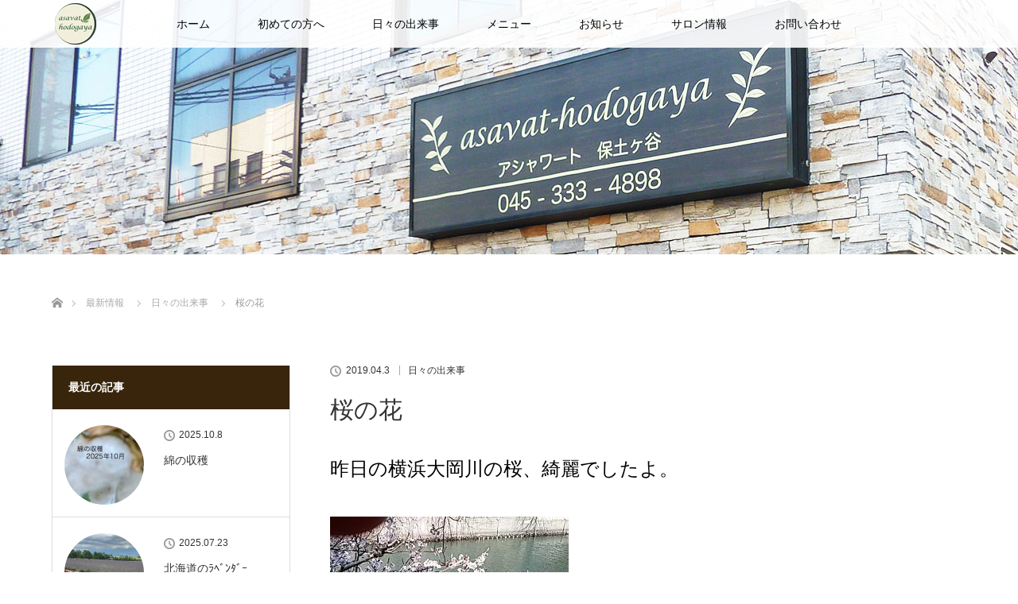

--- FILE ---
content_type: text/html; charset=UTF-8
request_url: http://asavat.com/2019/04/03/%E6%A1%9C%E3%81%AE%E8%8A%B1/
body_size: 12481
content:

<!DOCTYPE html>
<html class="pc" dir="ltr" lang="ja"
	prefix="og: https://ogp.me/ns#" >
<head prefix="og: http://ogp.me/ns# fb: http://ogp.me/ns/fb#">
<meta charset="UTF-8">
<!--[if IE]><meta http-equiv="X-UA-Compatible" content="IE=edge"><![endif]-->
<meta name="viewport" content="width=device-width">


<meta property="og:type" content="article" />
<meta property="og:url" content="http:/asavat.com/2019/04/03/%E6%A1%9C%E3%81%AE%E8%8A%B1/">
<meta property="og:title" content="桜の花" />
<meta property="og:description" content="昨日の横浜大岡川の桜、綺麗でしたよ。" />
<meta property="og:site_name" content="アシャワート保土ヶ谷：天然１００％ ヘナを取り扱う横浜・保土ヶ谷の美容室" />
<meta property="og:image" content='http://asavat.com/asavat/wp-content/uploads/2019/04/DSC_3052.jpg'>
<meta property="og:image:secure_url" content="http://asavat.com/asavat/wp-content/uploads/2019/04/DSC_3052.jpg" /> 
<meta property="og:image:width" content="640" /> 
<meta property="og:image:height" content="480" />
<meta property="fb:admins" content="100004740126103" />
<meta name="twitter:card" content="summary" />
<meta name="twitter:site" content="@asavat_hodogaya" />
<meta name="twitter:creator" content="@asavat_hodogaya" />
<meta name="twitter:title" content="桜の花" />
<meta name="twitter:description" content="昨日の横浜大岡川の桜、綺麗でしたよ。" />
<meta name="twitter:image:src" content='http://asavat.com/asavat/wp-content/uploads/2019/04/DSC_3052.jpg' />
<link rel="pingback" href="http://asavat.com/asavat/xmlrpc.php">

		<!-- All in One SEO 4.2.2 -->
		<title>桜の花 | アシャワート保土ヶ谷：天然１００％ ヘナを取り扱う横浜・保土ヶ谷の美容室</title>
		<meta name="robots" content="max-image-preview:large" />
		<link rel="canonical" href="http://asavat.com/2019/04/03/%e6%a1%9c%e3%81%ae%e8%8a%b1/" />
		<meta property="og:locale" content="ja_JP" />
		<meta property="og:site_name" content="アシャワート保土ヶ谷：天然１００％ ヘナを取り扱う横浜・保土ヶ谷の美容室 | 横浜市保土ヶ谷の美容室ヘナ＆ハーブ、アーユルヴェーダの「アシャワート保土ヶ谷」（asavat-hodogaya）です。10年後の髪とお肌と健康のために、最適なご提案をさせていただいてます。" />
		<meta property="og:type" content="article" />
		<meta property="og:title" content="桜の花 | アシャワート保土ヶ谷：天然１００％ ヘナを取り扱う横浜・保土ヶ谷の美容室" />
		<meta property="og:url" content="http://asavat.com/2019/04/03/%e6%a1%9c%e3%81%ae%e8%8a%b1/" />
		<meta property="article:published_time" content="2019-04-03T02:30:15+00:00" />
		<meta property="article:modified_time" content="2019-04-03T03:22:18+00:00" />
		<meta name="twitter:card" content="summary" />
		<meta name="twitter:title" content="桜の花 | アシャワート保土ヶ谷：天然１００％ ヘナを取り扱う横浜・保土ヶ谷の美容室" />
		<meta name="google" content="nositelinkssearchbox" />
		<script type="application/ld+json" class="aioseo-schema">
			{"@context":"https:\/\/schema.org","@graph":[{"@type":"WebSite","@id":"http:\/\/asavat.com\/#website","url":"http:\/\/asavat.com\/","name":"\u30a2\u30b7\u30e3\u30ef\u30fc\u30c8\u4fdd\u571f\u30f6\u8c37\uff1a\u5929\u7136\uff11\uff10\uff10\uff05 \u30d8\u30ca\u3092\u53d6\u308a\u6271\u3046\u6a2a\u6d5c\u30fb\u4fdd\u571f\u30f6\u8c37\u306e\u7f8e\u5bb9\u5ba4","description":"\u6a2a\u6d5c\u5e02\u4fdd\u571f\u30f6\u8c37\u306e\u7f8e\u5bb9\u5ba4\u30d8\u30ca\uff06\u30cf\u30fc\u30d6\u3001\u30a2\u30fc\u30e6\u30eb\u30f4\u30a7\u30fc\u30c0\u306e\u300c\u30a2\u30b7\u30e3\u30ef\u30fc\u30c8\u4fdd\u571f\u30f6\u8c37\u300d\uff08asavat-hodogaya\uff09\u3067\u3059\u300210\u5e74\u5f8c\u306e\u9aea\u3068\u304a\u808c\u3068\u5065\u5eb7\u306e\u305f\u3081\u306b\u3001\u6700\u9069\u306a\u3054\u63d0\u6848\u3092\u3055\u305b\u3066\u3044\u305f\u3060\u3044\u3066\u307e\u3059\u3002","inLanguage":"ja","publisher":{"@id":"http:\/\/asavat.com\/#organization"}},{"@type":"Organization","@id":"http:\/\/asavat.com\/#organization","name":"\u30a2\u30b7\u30e3\u30ef\u30fc\u30c8\u4fdd\u571f\u30f6\u8c37\uff1a\u5929\u7136\uff11\uff10\uff10\uff05 \u30d8\u30ca\u3092\u53d6\u308a\u6271\u3046\u6a2a\u6d5c\u30fb\u4fdd\u571f\u30f6\u8c37\u306e\u7f8e\u5bb9\u5ba4","url":"http:\/\/asavat.com\/"},{"@type":"BreadcrumbList","@id":"http:\/\/asavat.com\/2019\/04\/03\/%e6%a1%9c%e3%81%ae%e8%8a%b1\/#breadcrumblist","itemListElement":[{"@type":"ListItem","@id":"http:\/\/asavat.com\/#listItem","position":1,"item":{"@type":"WebPage","@id":"http:\/\/asavat.com\/","name":"\u30db\u30fc\u30e0","description":"\u6a2a\u6d5c\u5e02\u4fdd\u571f\u30f6\u8c37\u306e\u7f8e\u5bb9\u5ba4\u30d8\u30ca\uff06\u30cf\u30fc\u30d6\u3001\u30a2\u30fc\u30e6\u30eb\u30f4\u30a7\u30fc\u30c0\u306e\u300c\u30a2\u30b7\u30e3\u30ef\u30fc\u30c8\u4fdd\u571f\u30f6\u8c37\u300d\uff08asavat-hodogaya\uff09\u3067\u3059\u300210\u5e74\u5f8c\u306e\u9aea\u3068\u304a\u808c\u3068\u5065\u5eb7\u306e\u305f\u3081\u306b\u3001\u6700\u9069\u306a\u3054\u63d0\u6848\u3092\u3055\u305b\u3066\u3044\u305f\u3060\u3044\u3066\u307e\u3059\u3002","url":"http:\/\/asavat.com\/"},"nextItem":"http:\/\/asavat.com\/2019\/#listItem"},{"@type":"ListItem","@id":"http:\/\/asavat.com\/2019\/#listItem","position":2,"item":{"@type":"WebPage","@id":"http:\/\/asavat.com\/2019\/","name":"2019","url":"http:\/\/asavat.com\/2019\/"},"nextItem":"http:\/\/asavat.com\/2019\/04\/#listItem","previousItem":"http:\/\/asavat.com\/#listItem"},{"@type":"ListItem","@id":"http:\/\/asavat.com\/2019\/04\/#listItem","position":3,"item":{"@type":"WebPage","@id":"http:\/\/asavat.com\/2019\/04\/","name":"April","url":"http:\/\/asavat.com\/2019\/04\/"},"nextItem":"http:\/\/asavat.com\/2019\/04\/03\/#listItem","previousItem":"http:\/\/asavat.com\/2019\/#listItem"},{"@type":"ListItem","@id":"http:\/\/asavat.com\/2019\/04\/03\/#listItem","position":4,"item":{"@type":"WebPage","@id":"http:\/\/asavat.com\/2019\/04\/03\/","name":"3","url":"http:\/\/asavat.com\/2019\/04\/03\/"},"nextItem":"http:\/\/asavat.com\/2019\/04\/03\/%e6%a1%9c%e3%81%ae%e8%8a%b1\/#listItem","previousItem":"http:\/\/asavat.com\/2019\/04\/#listItem"},{"@type":"ListItem","@id":"http:\/\/asavat.com\/2019\/04\/03\/%e6%a1%9c%e3%81%ae%e8%8a%b1\/#listItem","position":5,"item":{"@type":"WebPage","@id":"http:\/\/asavat.com\/2019\/04\/03\/%e6%a1%9c%e3%81%ae%e8%8a%b1\/","name":"\u685c\u306e\u82b1","url":"http:\/\/asavat.com\/2019\/04\/03\/%e6%a1%9c%e3%81%ae%e8%8a%b1\/"},"previousItem":"http:\/\/asavat.com\/2019\/04\/03\/#listItem"}]},{"@type":"Person","@id":"http:\/\/asavat.com\/author\/asavat\/#author","url":"http:\/\/asavat.com\/author\/asavat\/","name":"asavat","image":{"@type":"ImageObject","@id":"http:\/\/asavat.com\/2019\/04\/03\/%e6%a1%9c%e3%81%ae%e8%8a%b1\/#authorImage","url":"http:\/\/0.gravatar.com\/avatar\/cabe8e90f4a8f479230ee7c6451025e2?s=96&d=mm&r=g","width":96,"height":96,"caption":"asavat"}},{"@type":"WebPage","@id":"http:\/\/asavat.com\/2019\/04\/03\/%e6%a1%9c%e3%81%ae%e8%8a%b1\/#webpage","url":"http:\/\/asavat.com\/2019\/04\/03\/%e6%a1%9c%e3%81%ae%e8%8a%b1\/","name":"\u685c\u306e\u82b1 | \u30a2\u30b7\u30e3\u30ef\u30fc\u30c8\u4fdd\u571f\u30f6\u8c37\uff1a\u5929\u7136\uff11\uff10\uff10\uff05 \u30d8\u30ca\u3092\u53d6\u308a\u6271\u3046\u6a2a\u6d5c\u30fb\u4fdd\u571f\u30f6\u8c37\u306e\u7f8e\u5bb9\u5ba4","inLanguage":"ja","isPartOf":{"@id":"http:\/\/asavat.com\/#website"},"breadcrumb":{"@id":"http:\/\/asavat.com\/2019\/04\/03\/%e6%a1%9c%e3%81%ae%e8%8a%b1\/#breadcrumblist"},"author":"http:\/\/asavat.com\/author\/asavat\/#author","creator":"http:\/\/asavat.com\/author\/asavat\/#author","image":{"@type":"ImageObject","@id":"http:\/\/asavat.com\/#mainImage","url":"http:\/\/asavat.com\/asavat\/wp-content\/uploads\/2019\/04\/DSC_3052.jpg","width":640,"height":480},"primaryImageOfPage":{"@id":"http:\/\/asavat.com\/2019\/04\/03\/%e6%a1%9c%e3%81%ae%e8%8a%b1\/#mainImage"},"datePublished":"2019-04-03T02:30:15+09:00","dateModified":"2019-04-03T03:22:18+09:00"},{"@type":"Article","@id":"http:\/\/asavat.com\/2019\/04\/03\/%e6%a1%9c%e3%81%ae%e8%8a%b1\/#article","name":"\u685c\u306e\u82b1 | \u30a2\u30b7\u30e3\u30ef\u30fc\u30c8\u4fdd\u571f\u30f6\u8c37\uff1a\u5929\u7136\uff11\uff10\uff10\uff05 \u30d8\u30ca\u3092\u53d6\u308a\u6271\u3046\u6a2a\u6d5c\u30fb\u4fdd\u571f\u30f6\u8c37\u306e\u7f8e\u5bb9\u5ba4","inLanguage":"ja","headline":"\u685c\u306e\u82b1","author":{"@id":"http:\/\/asavat.com\/author\/asavat\/#author"},"publisher":{"@id":"http:\/\/asavat.com\/#organization"},"datePublished":"2019-04-03T02:30:15+09:00","dateModified":"2019-04-03T03:22:18+09:00","articleSection":"\u65e5\u3005\u306e\u51fa\u6765\u4e8b","mainEntityOfPage":{"@id":"http:\/\/asavat.com\/2019\/04\/03\/%e6%a1%9c%e3%81%ae%e8%8a%b1\/#webpage"},"isPartOf":{"@id":"http:\/\/asavat.com\/2019\/04\/03\/%e6%a1%9c%e3%81%ae%e8%8a%b1\/#webpage"},"image":{"@type":"ImageObject","@id":"http:\/\/asavat.com\/#articleImage","url":"http:\/\/asavat.com\/asavat\/wp-content\/uploads\/2019\/04\/DSC_3052.jpg","width":640,"height":480}}]}
		</script>
		<script type="text/javascript" >
			window.ga=window.ga||function(){(ga.q=ga.q||[]).push(arguments)};ga.l=+new Date;
			ga('create', "UA-39633828-1", 'auto');
			ga('send', 'pageview');
		</script>
		<script async src="https://www.google-analytics.com/analytics.js"></script>
		<!-- All in One SEO -->

<link rel='dns-prefetch' href='//s.w.org' />
<link rel="alternate" type="application/rss+xml" title="アシャワート保土ヶ谷：天然１００％ ヘナを取り扱う横浜・保土ヶ谷の美容室 &raquo; フィード" href="http://asavat.com/feed/" />
<link rel="alternate" type="application/rss+xml" title="アシャワート保土ヶ谷：天然１００％ ヘナを取り扱う横浜・保土ヶ谷の美容室 &raquo; コメントフィード" href="http://asavat.com/comments/feed/" />
		<script type="text/javascript">
			window._wpemojiSettings = {"baseUrl":"https:\/\/s.w.org\/images\/core\/emoji\/13.1.0\/72x72\/","ext":".png","svgUrl":"https:\/\/s.w.org\/images\/core\/emoji\/13.1.0\/svg\/","svgExt":".svg","source":{"concatemoji":"http:\/\/asavat.com\/asavat\/wp-includes\/js\/wp-emoji-release.min.js?ver=5.8.12"}};
			!function(e,a,t){var n,r,o,i=a.createElement("canvas"),p=i.getContext&&i.getContext("2d");function s(e,t){var a=String.fromCharCode;p.clearRect(0,0,i.width,i.height),p.fillText(a.apply(this,e),0,0);e=i.toDataURL();return p.clearRect(0,0,i.width,i.height),p.fillText(a.apply(this,t),0,0),e===i.toDataURL()}function c(e){var t=a.createElement("script");t.src=e,t.defer=t.type="text/javascript",a.getElementsByTagName("head")[0].appendChild(t)}for(o=Array("flag","emoji"),t.supports={everything:!0,everythingExceptFlag:!0},r=0;r<o.length;r++)t.supports[o[r]]=function(e){if(!p||!p.fillText)return!1;switch(p.textBaseline="top",p.font="600 32px Arial",e){case"flag":return s([127987,65039,8205,9895,65039],[127987,65039,8203,9895,65039])?!1:!s([55356,56826,55356,56819],[55356,56826,8203,55356,56819])&&!s([55356,57332,56128,56423,56128,56418,56128,56421,56128,56430,56128,56423,56128,56447],[55356,57332,8203,56128,56423,8203,56128,56418,8203,56128,56421,8203,56128,56430,8203,56128,56423,8203,56128,56447]);case"emoji":return!s([10084,65039,8205,55357,56613],[10084,65039,8203,55357,56613])}return!1}(o[r]),t.supports.everything=t.supports.everything&&t.supports[o[r]],"flag"!==o[r]&&(t.supports.everythingExceptFlag=t.supports.everythingExceptFlag&&t.supports[o[r]]);t.supports.everythingExceptFlag=t.supports.everythingExceptFlag&&!t.supports.flag,t.DOMReady=!1,t.readyCallback=function(){t.DOMReady=!0},t.supports.everything||(n=function(){t.readyCallback()},a.addEventListener?(a.addEventListener("DOMContentLoaded",n,!1),e.addEventListener("load",n,!1)):(e.attachEvent("onload",n),a.attachEvent("onreadystatechange",function(){"complete"===a.readyState&&t.readyCallback()})),(n=t.source||{}).concatemoji?c(n.concatemoji):n.wpemoji&&n.twemoji&&(c(n.twemoji),c(n.wpemoji)))}(window,document,window._wpemojiSettings);
		</script>
		<style type="text/css">
img.wp-smiley,
img.emoji {
	display: inline !important;
	border: none !important;
	box-shadow: none !important;
	height: 1em !important;
	width: 1em !important;
	margin: 0 .07em !important;
	vertical-align: -0.1em !important;
	background: none !important;
	padding: 0 !important;
}
</style>
	<link rel='stylesheet' id='style-css'  href='http://asavat.com/asavat/wp-content/themes/lotus_tcd039/style.css?ver=1.6' type='text/css' media='all' />
<link rel='stylesheet' id='wp-block-library-css'  href='http://asavat.com/asavat/wp-includes/css/dist/block-library/style.min.css?ver=5.8.12' type='text/css' media='all' />
<script type='text/javascript' src='http://asavat.com/asavat/wp-includes/js/jquery/jquery.min.js?ver=3.6.0' id='jquery-core-js'></script>
<script type='text/javascript' src='http://asavat.com/asavat/wp-includes/js/jquery/jquery-migrate.min.js?ver=3.3.2' id='jquery-migrate-js'></script>
<link rel="https://api.w.org/" href="http://asavat.com/wp-json/" /><link rel="alternate" type="application/json" href="http://asavat.com/wp-json/wp/v2/posts/1404" /><link rel='shortlink' href='http://asavat.com/?p=1404' />
<link rel="alternate" type="application/json+oembed" href="http://asavat.com/wp-json/oembed/1.0/embed?url=http%3A%2F%2Fasavat.com%2F2019%2F04%2F03%2F%25e6%25a1%259c%25e3%2581%25ae%25e8%258a%25b1%2F" />
<link rel="alternate" type="text/xml+oembed" href="http://asavat.com/wp-json/oembed/1.0/embed?url=http%3A%2F%2Fasavat.com%2F2019%2F04%2F03%2F%25e6%25a1%259c%25e3%2581%25ae%25e8%258a%25b1%2F&#038;format=xml" />

<script src="http://asavat.com/asavat/wp-content/themes/lotus_tcd039/js/jquery.easing.1.3.js?ver=1.6"></script>
<script src="http://asavat.com/asavat/wp-content/themes/lotus_tcd039/js/jscript.js?ver=1.6"></script>
<script src="http://asavat.com/asavat/wp-content/themes/lotus_tcd039/js/functions.js?ver=1.6"></script>
<script src="http://asavat.com/asavat/wp-content/themes/lotus_tcd039/js/comment.js?ver=1.6"></script>
<script src="http://asavat.com/asavat/wp-content/themes/lotus_tcd039/js/header_fix.js?ver=1.6"></script>

<link rel="stylesheet" media="screen and (max-width:770px)" href="http://asavat.com/asavat/wp-content/themes/lotus_tcd039/responsive.css?ver=1.6">

<style type="text/css">
body, input, textarea { font-family: "Segoe UI", Verdana, "游ゴシック", YuGothic, "Hiragino Kaku Gothic ProN", Meiryo, sans-serif; }
.rich_font { font-family: Verdana, "ヒラギノ角ゴ ProN W3", "Hiragino Kaku Gothic ProN", "メイリオ", Meiryo, sans-serif; }

body { font-size:15px; }

.pc #header .logo { font-size:21px; }
.mobile #header .logo { font-size:18px; }
.pc #header .desc { font-size:12px; }
#footer_logo .logo { font-size:40px; }
#footer_logo .desc { font-size:12px; }
.pc #header #logo_text_fixed .logo { font-size:21px; }

.index_box_list .image img, #index_blog_list li .image img, #related_post li a.image img, .styled_post_list1 .image img, #recent_news .image img{
  -webkit-transition: all 0.35s ease-in-out; -moz-transition: all 0.35s ease-in-out; transition: all 0.35s ease-in-out;
  -webkit-transform: scale(1); -moz-transform: scale(1); -ms-transform: scale(1); -o-transform: scale(1); transform: scale(1);
  -webkit-backface-visibility:hidden; backface-visibility:hidden;
}
.index_box_list .image a:hover img, #index_blog_list li .image:hover img, #related_post li a.image:hover img, .styled_post_list1 .image:hover img, #recent_news .image:hover img{
 -webkit-transform: scale(1.2); -moz-transform: scale(1.2); -ms-transform: scale(1.2); -o-transform: scale(1.2); transform: scale(1.2);
}

.pc .home #header_top{ background:rgba(255,255,255,1) }
.pc .home #global_menu{ background:rgba(255,255,255,0.9) }
.pc .header_fix #header{ background:rgba(255,255,255,1) }
.pc .not_home #header{ background:rgba(255,255,255,0.9) }
.pc .not_home.header_fix2 #header{ background:rgba(255,255,255,1) }
.pc #global_menu > ul > li > a{ color:#000000; }

.pc #index_content2 .catchphrase .headline { font-size:40px; }
.pc #index_content2 .catchphrase .desc { font-size:15px; }

#post_title { font-size:30px; }
.post_content { font-size:15px; }
#left_col{float: right;}
#side_col{float: left;}

a:hover, #comment_header ul li a:hover, .pc #global_menu > ul > li.active > a, .pc #global_menu li.current-menu-item > a, .pc #global_menu > ul > li > a:hover, #header_logo .logo a:hover, #bread_crumb li.home a:hover:before, #bread_crumb li a:hover,
 .footer_menu li:first-child a, .footer_menu li:only-child a, #previous_next_post a:hover, .color_headline
  { color:#618A4D; }

.pc #global_menu ul ul a, #return_top a, .next_page_link a:hover, .page_navi a:hover, .collapse_category_list li a:hover .count, .index_archive_link a:hover, .slick-arrow:hover, #header_logo_index .link:hover,
 #previous_next_page a:hover, .page_navi p.back a:hover, .collapse_category_list li a:hover .count, .mobile #global_menu li a:hover,
  #wp-calendar td a:hover, #wp-calendar #prev a:hover, #wp-calendar #next a:hover, .widget_search #search-btn input:hover, .widget_search #searchsubmit:hover, .side_widget.google_search #searchsubmit:hover,
   #submit_comment:hover, #comment_header ul li a:hover, #comment_header ul li.comment_switch_active a, #comment_header #comment_closed p, #post_pagination a:hover, #post_pagination p, a.menu_button:hover, .mobile .footer_menu a:hover, .mobile #footer_menu_bottom li a:hover
    { background-color:#618A4D; }

.pc #global_menu ul ul a:hover, #return_top a:hover
 { background-color:#314738; }

.side_headline, #footer_address, #recent_news .headline, .page_navi span.current
 { background-color:#38250B; }

#index_content1_top
 { background-color:#FFFFFF; }

#comment_textarea textarea:focus, #guest_info input:focus, #comment_header ul li a:hover, #comment_header ul li.comment_switch_active a, #comment_header #comment_closed p
 { border-color:#618A4D; }

#comment_header ul li.comment_switch_active a:after, #comment_header #comment_closed p:after
 { border-color:#618A4D transparent transparent transparent; }

.collapse_category_list li a:before
 { border-color: transparent transparent transparent #618A4D; }


  #site_loader_spinner { border:4px solid rgba(97,138,77,0.2); border-top-color:#618A4D; }

.color_headline{ color:#333; font-weight:400; font-size:20px;}
.index_box_list .headline{ font-size:20px;}
/*.pc .home.header_fix #logo_image_fixed img{width:120px;}*/
.pc .home #header_top, .pc .home #header_logo{height:100px;}
/*.pc .not_home #logo_image_fixed img, .pc .home.header_fix #logo_image_fixed img{width:120px;}*/
#header_slider .caption .button{width:auto!important;}
.pc #global_menu li.current-menu-item > a, .pc #global_menu > ul > li > a:hover{background:#618A4D; color:#FFF;}
.post_content .style3a{border-top:3px solid #618A4D; border-bottom:3px solid #618A4D; background:#ecf0eb; }
.post_content .style5b{background:#314738; }
.footer_menu{width:300px;}
.footer_menu li:first-child{margin-bottom:15px;}
.footer_menu li{font-size:14px;}
@media only screen and (max-width: 767px){
.footer_menu {margin: 0 auto 30px!important;}
#footer_menu{margin: 0 auto 30px !important;}
}
</style>


<script type="text/javascript">
 jQuery(document).ready(function($){
  $('a').not('a[href^="#"], a[href^="tel"], [href^="javascript:void(0);"], a[target="_blank"]').click(function(){
   var pass = $(this).attr("href");
   $('#site_wrap').animate({opacity:'0'},400,function(){
    $('#site_loader_overlay').show();
    $('#site_loader_spinner').show();
    location.href = pass;
    setTimeout(function(){
     $('#site_wrap').css({opacity:'1'})
    },2500);
   });
   return false;
  });
 });
</script>


<style type="text/css"></style><link rel="icon" href="http://asavat.com/asavat/wp-content/uploads/2017/02/cropped-icon2-32x32.png" sizes="32x32" />
<link rel="icon" href="http://asavat.com/asavat/wp-content/uploads/2017/02/cropped-icon2-192x192.png" sizes="192x192" />
<link rel="apple-touch-icon" href="http://asavat.com/asavat/wp-content/uploads/2017/02/cropped-icon2-180x180.png" />
<meta name="msapplication-TileImage" content="http://asavat.com/asavat/wp-content/uploads/2017/02/cropped-icon2-270x270.png" />
</head>
<body id="body" class="post-template-default single single-post postid-1404 single-format-standard mobile_header_fix not_home fix_top">

<div id="site_loader_overlay">
 <div id="site_loader_spinner"></div>
</div>
<div id="site_wrap">

 <div id="header">
  <div id="header_top">
   <div id="header_logo">
    <div id="logo_image">
 <h1 class="logo">
  <a href="http://asavat.com/" title="アシャワート保土ヶ谷：天然１００％ ヘナを取り扱う横浜・保土ヶ谷の美容室" data-label="アシャワート保土ヶ谷：天然１００％ ヘナを取り扱う横浜・保土ヶ谷の美容室"><img class="h_logo" src="http://asavat.com/asavat/wp-content/uploads/2017/02/logo-1.png?1768357483" alt="アシャワート保土ヶ谷：天然１００％ ヘナを取り扱う横浜・保土ヶ谷の美容室" title="アシャワート保土ヶ谷：天然１００％ ヘナを取り扱う横浜・保土ヶ谷の美容室" /></a>
 </h1>
</div>
   </div>
  </div><!-- END #header_top -->
    <div id="header_bottom">
   <a href="#" class="menu_button"><span>menu</span></a>
   <div id="logo_image_fixed">
 <p class="logo"><a href="http://asavat.com/" title="アシャワート保土ヶ谷：天然１００％ ヘナを取り扱う横浜・保土ヶ谷の美容室"><img class="s_logo" src="http://asavat.com/asavat/wp-content/uploads/2017/02/logo_fix.png?1768357483" alt="アシャワート保土ヶ谷：天然１００％ ヘナを取り扱う横浜・保土ヶ谷の美容室" title="アシャワート保土ヶ谷：天然１００％ ヘナを取り扱う横浜・保土ヶ谷の美容室" /></a></p>
</div>
   <div id="global_menu">
    <ul id="menu-%e3%81%8a%e5%95%8f%e3%81%84%e5%90%88%e3%82%8f%e3%81%9b" class="menu"><li id="menu-item-22" class="menu-item menu-item-type-post_type menu-item-object-page menu-item-home menu-item-22"><a href="http://asavat.com/">ホーム</a></li>
<li id="menu-item-204" class="menu-item menu-item-type-taxonomy menu-item-object-category menu-item-has-children menu-item-204"><a href="http://asavat.com/category/about/">初めての方へ</a>
<ul class="sub-menu">
	<li id="menu-item-949" class="menu-item menu-item-type-post_type menu-item-object-post menu-item-949"><a href="http://asavat.com/2018/04/02/%e3%81%94%e3%81%82%e3%81%84%e3%81%95%e3%81%a4/">ごあいさつ</a></li>
	<li id="menu-item-957" class="menu-item menu-item-type-post_type menu-item-object-post menu-item-957"><a href="http://asavat.com/2018/04/02/%e3%82%b3%e3%83%b3%e3%82%bb%e3%83%97%e3%83%88/">コンセプト</a></li>
	<li id="menu-item-209" class="menu-item menu-item-type-post_type menu-item-object-post menu-item-209"><a href="http://asavat.com/2017/02/21/%e3%81%aa%e3%81%9c%e8%87%aa%e7%84%b6%e6%b4%be/">なぜ自然派？</a></li>
	<li id="menu-item-208" class="menu-item menu-item-type-post_type menu-item-object-post menu-item-208"><a href="http://asavat.com/2017/02/21/%e3%82%aa%e3%83%bc%e3%82%ac%e3%83%8b%e3%83%83%e3%82%af%e3%82%b5%e3%83%ad%e3%83%b3/">asavatはオーガニックサロン</a></li>
	<li id="menu-item-207" class="menu-item menu-item-type-post_type menu-item-object-post menu-item-207"><a href="http://asavat.com/2017/02/21/%e3%82%a2%e3%83%bc%e3%83%a6%e3%83%ab%e3%83%b4%e3%82%a7%e3%83%bc%e3%83%80%e3%81%ae%e7%99%92%e3%82%84%e3%81%97/">アーユルヴェーダの癒やし</a></li>
	<li id="menu-item-580" class="menu-item menu-item-type-post_type menu-item-object-post menu-item-580"><a href="http://asavat.com/2017/02/24/%e3%82%88%e3%82%82%e3%81%8e%e8%92%b8%e3%81%97%e9%aa%a8%e7%9b%a4%e6%b5%b4/">よもぎ蒸し骨盤浴</a></li>
</ul>
</li>
<li id="menu-item-1270" class="menu-item menu-item-type-taxonomy menu-item-object-category current-post-ancestor current-menu-parent current-post-parent menu-item-1270"><a href="http://asavat.com/category/event/">日々の出来事</a></li>
<li id="menu-item-26" class="menu-item menu-item-type-post_type menu-item-object-page menu-item-26"><a href="http://asavat.com/menu/">メニュー</a></li>
<li id="menu-item-298" class="menu-item menu-item-type-custom menu-item-object-custom menu-item-298"><a href="http://asavat.com/news/">お知らせ</a></li>
<li id="menu-item-313" class="menu-item menu-item-type-post_type menu-item-object-page menu-item-313"><a href="http://asavat.com/salon/">サロン情報</a></li>
<li id="menu-item-24" class="menu-item menu-item-type-post_type menu-item-object-page menu-item-24"><a href="http://asavat.com/contact/">お問い合わせ</a></li>
</ul>   </div>
  </div><!-- END #header_bottom -->
   </div><!-- END #header -->

    
 <div id="main_contents" class="clearfix">

<div id="header_image">
 <div class="image"><img src="http://asavat.com/asavat/wp-content/uploads/2017/02/header02.jpg" title="" alt="" /></div>
 <div class="caption" style="text-shadow:0px 0px 4px #333333; color:#FFFFFF; ">
  <p class="title rich_font" style="font-size:40px;"></p>
 </div>
</div>

<div id="bread_crumb">

<ul class="clearfix">
 <li itemscope="itemscope" itemtype="http://data-vocabulary.org/Breadcrumb" class="home"><a itemprop="url" href="http://asavat.com/"><span>ホーム</span></a></li>

 <li itemscope="itemscope" itemtype="http://data-vocabulary.org/Breadcrumb"><a itemprop="url" href="http://asavat.com/blog/">最新情報</a></li>
 <li><a href="http://asavat.com/category/event/" rel="category tag">日々の出来事</a></li>
 <li class="last">桜の花</li>

</ul>
</div>

<div id="main_col" class="clearfix">

<div id="left_col">

 
 <div id="article">

      
  <ul id="post_meta_top" class="clearfix">
   <li class="date"><time class="entry-date updated" datetime="2019-04-03T12:22:18+09:00">2019.04.3</time></li>   <li class="category"><a href="http://asavat.com/category/event/">日々の出来事</a>
</li>  </ul>

  <h2 id="post_title" class="rich_font color_headline">桜の花</h2>

  
 <!-- banner2 -->
 
  <div class="post_content clearfix">
   <p><span style="color: rgb(0, 0, 0); font-family: HGPｺﾞｼｯｸM; font-size: x-large;">昨日の横浜大岡川の桜、綺麗でしたよ。</span></p>
<p><span style="color: rgb(0, 0, 0); font-family: HGPｺﾞｼｯｸM; font-size: x-large;"><img loading="lazy" width="300" height="225" class="alignnone size-medium wp-image-1407" alt="" src="http://asavat.com/asavat/wp-content/uploads/2019/04/DSC_3056-300x225.jpg" srcset="http://asavat.com/asavat/wp-content/uploads/2019/04/DSC_3056-300x225.jpg 300w, http://asavat.com/asavat/wp-content/uploads/2019/04/DSC_3056.jpg 640w" sizes="(max-width: 300px) 100vw, 300px" /></span></p>
<p><img loading="lazy" width="300" height="225" class="alignnone size-medium wp-image-1405" alt="" src="http://asavat.com/asavat/wp-content/uploads/2019/04/DSC_3052-300x225.jpg" srcset="http://asavat.com/asavat/wp-content/uploads/2019/04/DSC_3052-300x225.jpg 300w, http://asavat.com/asavat/wp-content/uploads/2019/04/DSC_3052.jpg 640w" sizes="(max-width: 300px) 100vw, 300px" />　　　<img loading="lazy" width="225" height="300" class="alignnone size-medium wp-image-1406" alt="" src="http://asavat.com/asavat/wp-content/uploads/2019/04/DSC_3055-225x300.jpg" srcset="http://asavat.com/asavat/wp-content/uploads/2019/04/DSC_3055-225x300.jpg 225w, http://asavat.com/asavat/wp-content/uploads/2019/04/DSC_3055.jpg 480w" sizes="(max-width: 225px) 100vw, 225px" /></p>
     </div>

    <div class="single_share clearfix" id="single_share_bottom">
   
<!--Type1-->

<!--Type2-->

<!--Type3-->

<div id="share_btm1">

 

<div class="sns mb40">
<ul class="type3 clearfix">
<!--Twitterボタン-->
<li class="twitter">
<a href="http://twitter.com/share?text=%E6%A1%9C%E3%81%AE%E8%8A%B1&url=http%3A%2F%2Fasavat.com%2F2019%2F04%2F03%2F%25e6%25a1%259c%25e3%2581%25ae%25e8%258a%25b1%2F&via=asavat_hodogaya&tw_p=tweetbutton&related=asavat_hodogaya" onclick="javascript:window.open(this.href, '', 'menubar=no,toolbar=no,resizable=yes,scrollbars=yes,height=400,width=600');return false;"><i class="icon-twitter"></i><span class="ttl">Tweet</span><span class="share-count"></span></a></li>

<!--Facebookボタン-->
<li class="facebook">
<a href="//www.facebook.com/sharer/sharer.php?u=http://asavat.com/2019/04/03/%e6%a1%9c%e3%81%ae%e8%8a%b1/&amp;t=%E6%A1%9C%E3%81%AE%E8%8A%B1" class="facebook-btn-icon-link" target="blank" rel="nofollow"><i class="icon-facebook"></i><span class="ttl">Share</span><span class="share-count"></span></a></li>

<!--Google+ボタン-->
<li class="googleplus">
<a href="https://plus.google.com/share?url=http%3A%2F%2Fasavat.com%2F2019%2F04%2F03%2F%25e6%25a1%259c%25e3%2581%25ae%25e8%258a%25b1%2F" onclick="javascript:window.open(this.href, '', 'menubar=no,toolbar=no,resizable=yes,scrollbars=yes,height=600,width=500');return false;"><i class="icon-google-plus"></i><span class="ttl">+1</span><span class="share-count"></span></a></li>

<!--Hatebuボタン-->
<li class="hatebu">
<a href="http://b.hatena.ne.jp/add?mode=confirm&url=http%3A%2F%2Fasavat.com%2F2019%2F04%2F03%2F%25e6%25a1%259c%25e3%2581%25ae%25e8%258a%25b1%2F" onclick="javascript:window.open(this.href, '', 'menubar=no,toolbar=no,resizable=yes,scrollbars=yes,height=400,width=510');return false;" ><i class="icon-hatebu"></i><span class="ttl">Hatena</span><span class="share-count"></span></a></li>

<!--Pocketボタン-->
<li class="pocket">
<a href="http://getpocket.com/edit?url=http%3A%2F%2Fasavat.com%2F2019%2F04%2F03%2F%25e6%25a1%259c%25e3%2581%25ae%25e8%258a%25b1%2F&title=%E6%A1%9C%E3%81%AE%E8%8A%B1" target="blank"><i class="icon-pocket"></i><span class="ttl">Pocket</span><span class="share-count"></span></a></li>

<!--RSSボタン-->
<li class="rss">
<a href="http://asavat.com/feed/" target="blank"><i class="icon-rss"></i><span class="ttl">RSS</span></a></li>

<!--Feedlyボタン-->
<li class="feedly">
<a href="http://feedly.com/index.html#subscription%2Ffeed%2Fhttp://asavat.com/feed/" target="blank"><i class="icon-feedly"></i><span class="ttl">feedly</span><span class="share-count"></span></a></li>

<!--Pinterestボタン-->
<li class="pinterest">
<a rel="nofollow" target="_blank" href="https://www.pinterest.com/pin/create/button/?url=http%3A%2F%2Fasavat.com%2F2019%2F04%2F03%2F%25e6%25a1%259c%25e3%2581%25ae%25e8%258a%25b1%2F&media=http://asavat.com/asavat/wp-content/uploads/2019/04/DSC_3052.jpg&description=%E6%A1%9C%E3%81%AE%E8%8A%B1"><i class="icon-pinterest"></i><span class="ttl">Pin&nbsp;it</span></a></li>

</ul>
</div>

</div>


<!--Type4-->

<!--Type5-->
  </div>
  
    <ul id="post_meta_bottom" class="clearfix">
      <li class="post_category"><a href="http://asavat.com/category/event/" rel="category tag">日々の出来事</a></li>        </ul>
  
    <div id="previous_next_post" class="clearfix">
   <div class='prev_post'><a href='http://asavat.com/2019/03/28/%e4%bb%8a%e6%97%a5%e3%81%94%e6%9d%a5%e5%ba%97%e3%81%ae%e3%81%8a%e5%ae%a2%e6%a7%98/' title='今日ご来店のお客様'><img width="200" height="200" src="http://asavat.com/asavat/wp-content/uploads/2019/03/DSC_3030-200x200.jpg" class="attachment-size1 size-size1 wp-post-image" alt="" loading="lazy" srcset="http://asavat.com/asavat/wp-content/uploads/2019/03/DSC_3030-200x200.jpg 200w, http://asavat.com/asavat/wp-content/uploads/2019/03/DSC_3030-150x150.jpg 150w, http://asavat.com/asavat/wp-content/uploads/2019/03/DSC_3030-120x120.jpg 120w" sizes="(max-width: 200px) 100vw, 200px" /><span class='title'>今日ご来店のお客様</span></a></div>
<div class='next_post'><a href='http://asavat.com/2019/04/07/%e9%8e%8c%e5%80%89%e6%95%a3%e6%ad%a9/' title='鎌倉散歩'><img width="200" height="200" src="http://asavat.com/asavat/wp-content/uploads/2019/04/2019-04-02-022-200x200.jpg" class="attachment-size1 size-size1 wp-post-image" alt="" loading="lazy" srcset="http://asavat.com/asavat/wp-content/uploads/2019/04/2019-04-02-022-200x200.jpg 200w, http://asavat.com/asavat/wp-content/uploads/2019/04/2019-04-02-022-150x150.jpg 150w, http://asavat.com/asavat/wp-content/uploads/2019/04/2019-04-02-022-120x120.jpg 120w" sizes="(max-width: 200px) 100vw, 200px" /><span class='title'>鎌倉散歩</span></a></div>
  </div>
  
 </div><!-- END #article -->

 <!-- banner1 -->
 
 
  <div id="related_post">
  <h3 class="headline"><span>関連記事</span></h3>
  <ol class="clearfix">
      <li class="clearfix num1">
    <a class="image" href="http://asavat.com/2024/05/20/%e6%95%a3%e6%ad%a9%e3%80%82%e3%80%82%e3%80%82/"><img width="500" height="333" src="http://asavat.com/asavat/wp-content/uploads/2024/05/8356f01efb829b7b93ebef7e4d9b3088-500x333.jpg" class="attachment-size2 size-size2 wp-post-image" alt="" loading="lazy" /></a>
    <div class="desc">
     <h4 class="title"><a href="http://asavat.com/2024/05/20/%e6%95%a3%e6%ad%a9%e3%80%82%e3%80%82%e3%80%82/" name="">散歩。。。</a></h4>
    </div>
   </li>
      <li class="clearfix num2">
    <a class="image" href="http://asavat.com/2023/11/12/%e5%b9%b2%e3%81%97%e6%9f%bf/"><img width="500" height="333" src="http://asavat.com/asavat/wp-content/uploads/2023/11/812333ca2ca22c82155471c3151ef38e-500x333.jpg" class="attachment-size2 size-size2 wp-post-image" alt="" loading="lazy" /></a>
    <div class="desc">
     <h4 class="title"><a href="http://asavat.com/2023/11/12/%e5%b9%b2%e3%81%97%e6%9f%bf/" name="">干し柿</a></h4>
    </div>
   </li>
      <li class="clearfix num3">
    <a class="image" href="http://asavat.com/2019/05/08/%e3%83%89%e3%83%a9%e3%82%a4%e3%83%95%e3%83%a9%e3%83%af%e3%83%bc/"><img width="500" height="333" src="http://asavat.com/asavat/wp-content/uploads/2019/05/d23d6dc7d6fe99f1b8e9764ffcd04fc9-500x333.jpg" class="attachment-size2 size-size2 wp-post-image" alt="" loading="lazy" /></a>
    <div class="desc">
     <h4 class="title"><a href="http://asavat.com/2019/05/08/%e3%83%89%e3%83%a9%e3%82%a4%e3%83%95%e3%83%a9%e3%83%af%e3%83%bc/" name="">ドライフラワー</a></h4>
    </div>
   </li>
      <li class="clearfix num4">
    <a class="image" href="http://asavat.com/2019/11/12/%e8%a5%bf%e6%b2%a2%e6%b8%93%e8%b0%b7/"><img width="480" height="333" src="http://asavat.com/asavat/wp-content/uploads/2019/11/DSC_3756-480x333.jpg" class="attachment-size2 size-size2 wp-post-image" alt="" loading="lazy" /></a>
    <div class="desc">
     <h4 class="title"><a href="http://asavat.com/2019/11/12/%e8%a5%bf%e6%b2%a2%e6%b8%93%e8%b0%b7/" name="">西沢渓谷</a></h4>
    </div>
   </li>
      <li class="clearfix num5">
    <a class="image" href="http://asavat.com/2024/11/13/%e4%b8%89%e5%b4%8e/"><img width="500" height="333" src="http://asavat.com/asavat/wp-content/uploads/2024/11/ecdfbadff890bdae76850bf1ba4b8c29-500x333.jpg" class="attachment-size2 size-size2 wp-post-image" alt="" loading="lazy" /></a>
    <div class="desc">
     <h4 class="title"><a href="http://asavat.com/2024/11/13/%e4%b8%89%e5%b4%8e/" name="">三崎</a></h4>
    </div>
   </li>
      <li class="clearfix num6">
    <a class="image" href="http://asavat.com/2025/10/08/%e7%b6%bf%e3%81%ae%e5%8f%8e%e7%a9%ab-2/"><img width="500" height="333" src="http://asavat.com/asavat/wp-content/uploads/2025/10/7458278078ba5a7ec399823d0592fa3c-500x333.jpg" class="attachment-size2 size-size2 wp-post-image" alt="" loading="lazy" /></a>
    <div class="desc">
     <h4 class="title"><a href="http://asavat.com/2025/10/08/%e7%b6%bf%e3%81%ae%e5%8f%8e%e7%a9%ab-2/" name="">綿の収穫</a></h4>
    </div>
   </li>
     </ol>
 </div>
  
 

</div><!-- END #left_col -->


  <div id="side_col">
  <div class="side_widget clearfix styled_post_list1_widget" id="styled_post_list1_widget-3">
<h3 class="side_headline"><span>最近の記事</span></h3><ol class="styled_post_list1">
 <li class="clearfix">
   <a class="image" href="http://asavat.com/2025/10/08/%e7%b6%bf%e3%81%ae%e5%8f%8e%e7%a9%ab-2/"><img width="200" height="200" src="http://asavat.com/asavat/wp-content/uploads/2025/10/7458278078ba5a7ec399823d0592fa3c-200x200.jpg" class="attachment-size1 size-size1 wp-post-image" alt="" loading="lazy" srcset="http://asavat.com/asavat/wp-content/uploads/2025/10/7458278078ba5a7ec399823d0592fa3c-200x200.jpg 200w, http://asavat.com/asavat/wp-content/uploads/2025/10/7458278078ba5a7ec399823d0592fa3c-150x150.jpg 150w, http://asavat.com/asavat/wp-content/uploads/2025/10/7458278078ba5a7ec399823d0592fa3c-120x120.jpg 120w" sizes="(max-width: 200px) 100vw, 200px" /></a>   <div class="info">
    <p class="date">2025.10.8</p>    <a class="title" href="http://asavat.com/2025/10/08/%e7%b6%bf%e3%81%ae%e5%8f%8e%e7%a9%ab-2/">綿の収穫</a>
   </div>
 </li>
 <li class="clearfix">
   <a class="image" href="http://asavat.com/2025/07/23/%e5%8c%97%e6%b5%b7%e9%81%93%e3%81%ae%ef%be%97%ef%be%8d%ef%be%9e%ef%be%9d%ef%be%80%ef%be%9e%ef%bd%b0/"><img width="200" height="200" src="http://asavat.com/asavat/wp-content/uploads/2025/07/1f2517fb02e7073964def6da114aaa7d-200x200.jpg" class="attachment-size1 size-size1 wp-post-image" alt="" loading="lazy" srcset="http://asavat.com/asavat/wp-content/uploads/2025/07/1f2517fb02e7073964def6da114aaa7d-200x200.jpg 200w, http://asavat.com/asavat/wp-content/uploads/2025/07/1f2517fb02e7073964def6da114aaa7d-150x150.jpg 150w, http://asavat.com/asavat/wp-content/uploads/2025/07/1f2517fb02e7073964def6da114aaa7d-120x120.jpg 120w" sizes="(max-width: 200px) 100vw, 200px" /></a>   <div class="info">
    <p class="date">2025.07.23</p>    <a class="title" href="http://asavat.com/2025/07/23/%e5%8c%97%e6%b5%b7%e9%81%93%e3%81%ae%ef%be%97%ef%be%8d%ef%be%9e%ef%be%9d%ef%be%80%ef%be%9e%ef%bd%b0/">北海道のﾗﾍﾞﾝﾀﾞｰ</a>
   </div>
 </li>
 <li class="clearfix">
   <a class="image" href="http://asavat.com/2025/07/16/%e4%bb%b2%e7%94%ba%e5%8f%b0%e7%b7%91%e9%81%93/"><img width="200" height="200" src="http://asavat.com/asavat/wp-content/uploads/2025/07/ca3f9c3e1b10fb59b78aaa003c67fe99-200x200.jpg" class="attachment-size1 size-size1 wp-post-image" alt="" loading="lazy" srcset="http://asavat.com/asavat/wp-content/uploads/2025/07/ca3f9c3e1b10fb59b78aaa003c67fe99-200x200.jpg 200w, http://asavat.com/asavat/wp-content/uploads/2025/07/ca3f9c3e1b10fb59b78aaa003c67fe99-150x150.jpg 150w, http://asavat.com/asavat/wp-content/uploads/2025/07/ca3f9c3e1b10fb59b78aaa003c67fe99-120x120.jpg 120w" sizes="(max-width: 200px) 100vw, 200px" /></a>   <div class="info">
    <p class="date">2025.07.16</p>    <a class="title" href="http://asavat.com/2025/07/16/%e4%bb%b2%e7%94%ba%e5%8f%b0%e7%b7%91%e9%81%93/">仲町台緑道</a>
   </div>
 </li>
 <li class="clearfix">
   <a class="image" href="http://asavat.com/2025/07/16/%e3%83%a2%e3%83%aa%e3%83%b3%e3%82%ac/"><img width="200" height="200" src="http://asavat.com/asavat/wp-content/uploads/2025/07/3d1d983e32c2679d558918b25b248caf-200x200.jpg" class="attachment-size1 size-size1 wp-post-image" alt="" loading="lazy" srcset="http://asavat.com/asavat/wp-content/uploads/2025/07/3d1d983e32c2679d558918b25b248caf-200x200.jpg 200w, http://asavat.com/asavat/wp-content/uploads/2025/07/3d1d983e32c2679d558918b25b248caf-150x150.jpg 150w, http://asavat.com/asavat/wp-content/uploads/2025/07/3d1d983e32c2679d558918b25b248caf-120x120.jpg 120w" sizes="(max-width: 200px) 100vw, 200px" /></a>   <div class="info">
    <p class="date">2025.07.16</p>    <a class="title" href="http://asavat.com/2025/07/16/%e3%83%a2%e3%83%aa%e3%83%b3%e3%82%ac/">モリンガ</a>
   </div>
 </li>
 <li class="clearfix">
   <a class="image" href="http://asavat.com/2025/04/06/%e3%81%95%e3%81%8f%e3%82%89-2/"><img width="200" height="200" src="http://asavat.com/asavat/wp-content/uploads/2025/04/46433903c9fa7c4b694648a206f31e5f-1-200x200.jpg" class="attachment-size1 size-size1 wp-post-image" alt="" loading="lazy" srcset="http://asavat.com/asavat/wp-content/uploads/2025/04/46433903c9fa7c4b694648a206f31e5f-1-200x200.jpg 200w, http://asavat.com/asavat/wp-content/uploads/2025/04/46433903c9fa7c4b694648a206f31e5f-1-150x150.jpg 150w, http://asavat.com/asavat/wp-content/uploads/2025/04/46433903c9fa7c4b694648a206f31e5f-1-120x120.jpg 120w" sizes="(max-width: 200px) 100vw, 200px" /></a>   <div class="info">
    <p class="date">2025.04.6</p>    <a class="title" href="http://asavat.com/2025/04/06/%e3%81%95%e3%81%8f%e3%82%89-2/">さくら</a>
   </div>
 </li>
</ol>
</div>
<div class="side_widget clearfix tcdw_category_list_widget" id="tcdw_category_list_widget-2">
<h3 class="side_headline"><span>カテゴリー</span></h3><ul class="collapse_category_list">
 	<li class="cat-item cat-item-3"><a href="http://asavat.com/category/voice/">お客様の声 <span class="count">13</span></a>
</li>
	<li class="cat-item cat-item-1"><a href="http://asavat.com/category/blog/">トピックス <span class="count">34</span></a>
</li>
	<li class="cat-item cat-item-4"><a href="http://asavat.com/category/about/">初めての方へ <span class="count">6</span></a>
</li>
	<li class="cat-item cat-item-9"><a href="http://asavat.com/category/event/" title="様々な日々の出来事を綴っていきます。">日々の出来事 <span class="count">130</span></a>
</li>
</ul>
</div>
 </div>
 

</div><!-- END #main_col -->


 </div><!-- END #main_contents -->

<div id="footer_wrapper">
 <div id="footer_top">
  <div id="footer_top_inner">

   <!-- footer logo -->
   <div id="footer_logo">
    <div class="logo_area">
 <p class="logo"><a href="http://asavat.com/" title="アシャワート保土ヶ谷：天然１００％ ヘナを取り扱う横浜・保土ヶ谷の美容室"><img class="f_logo" src="http://asavat.com/asavat/wp-content/uploads/2017/02/logo-1.png?1768357484" alt="アシャワート保土ヶ谷：天然１００％ ヘナを取り扱う横浜・保土ヶ谷の美容室" title="アシャワート保土ヶ谷：天然１００％ ヘナを取り扱う横浜・保土ヶ谷の美容室" /></a></p>
</div>
   </div>

   <!-- footer menu -->
      <div id="footer_menu" class="clearfix">
        <div id="footer-menu1" class="footer_menu clearfix">
          <!--twitter-->
     <a class="twitter-timeline" data-lang="ja" data-width="280" data-height="400" href="https://twitter.com/asavat_hodogaya">Tweets by asavat_hodogaya</a> <script async src="//platform.twitter.com/widgets.js" charset="utf-8"></script>
     <!--twitter-->
    </div>
            <div id="footer-menu2" class="footer_menu clearfix">
          
     <!--Facebook-->
<iframe src="https://www.facebook.com/plugins/page.php?href=https%3A%2F%2Fwww.facebook.com%2Fasavathodogaya%2F&tabs=timeline&width=280&height=400&small_header=true&adapt_container_width=true&hide_cover=false&show_facepile=false&appId" width="280" height="400" style="border:none;overflow:hidden" scrolling="no" frameborder="0" allowTransparency="true"></iframe>
<!--Facebook-->
    </div>
            <div id="footer-menu3" class="footer_menu clearfix">
    <div class="well" style="width:235px; margin:auto;">
     <ul id="menu-footer03" class="menu"><li id="menu-item-363" class="menu-item menu-item-type-post_type menu-item-object-page menu-item-home menu-item-363"><a href="http://asavat.com/">ホーム</a></li>
<li id="menu-item-607" class="menu-item menu-item-type-taxonomy menu-item-object-category menu-item-607"><a href="http://asavat.com/category/about/">初めての方へ</a></li>
<li id="menu-item-370" class="menu-item menu-item-type-post_type menu-item-object-page menu-item-370"><a href="http://asavat.com/menu/">メニュー</a></li>
<li id="menu-item-367" class="menu-item menu-item-type-post_type menu-item-object-page menu-item-367"><a href="http://asavat.com/salon/">サロン情報</a></li>
<li id="menu-item-407" class="menu-item menu-item-type-post_type menu-item-object-page current_page_parent menu-item-407"><a href="http://asavat.com/blog/">ブログ</a></li>
<li id="menu-item-365" class="menu-item menu-item-type-post_type menu-item-object-page menu-item-365"><a href="http://asavat.com/contact/">お問い合わせ</a></li>
<li id="menu-item-369" class="menu-item menu-item-type-post_type menu-item-object-page menu-item-369"><a href="http://asavat.com/privacy/">プライバシーポリシー</a></li>
<li id="menu-item-373" class="menu-item menu-item-type-post_type menu-item-object-page menu-item-373"><a href="http://asavat.com/terms/">特定商取引法に基づく表記</a></li>
</ul>		</div>
    </div>
                   </div>
   

 <p><a href=""</p>
  </div><!-- END #footer_top_inner -->
 </div><!-- END #footer_top -->

    <p id="footer_address"><span class="mr10">ヘナ&amp;アーユルヴェーダ アシャワート保土ヶ谷</span>〒240-0013 神奈川県横浜市保土ケ谷区帷子町1-2<span class="ml10">045-333-4898</span></p>
   
 <div id="footer_bottom">
  <div id="footer_bottom_inner" class="clearfix">
   <!-- social button -->
      <ul class="clearfix" id="footer_social_link">
        <li class="twitter"><a class="target_blank" href="https://twitter.com/asavat_hodogaya">Twitter</a></li>
            <li class="facebook"><a class="target_blank" href="https://www.facebook.com/asavathodogaya/">Facebook</a></li>
                           </ul>
      <p id="copyright">Copyright &copy;&nbsp; <a href="http://asavat.com/">asavat-hodogaya</a></p>

  </div><!-- END #footer_bottom_inner -->
 </div><!-- END #footer_bottom -->
</div><!-- /footer_wrapper -->


 <div id="return_top">
  <a href="#body"><span>PAGE TOP</span></a>
 </div>

</div><!-- #site_wrap -->


 <script>

 jQuery(window).bind("unload",function(){});

 jQuery(document).ready(function($){

  function after_load() {
   $('#site_loader_spinner').delay(300).fadeOut(600);
   $('#site_loader_overlay').delay(600).fadeOut(900);
   $('#site_wrap').css('display', 'block');
        }


  $(window).load(function () {
    after_load();
  });
 
  $(function(){
    setTimeout(function(){
      if( $('#site_loader_overlay').is(':visible') ) {
        after_load();
      }
    }, 3000);
  });

 });
 </script>

  <!-- facebook share button code -->
 <div id="fb-root"></div>
 <script>
 (function(d, s, id) {
   var js, fjs = d.getElementsByTagName(s)[0];
   if (d.getElementById(id)) return;
   js = d.createElement(s); js.id = id;
   js.src = "//connect.facebook.net/ja_JP/sdk.js#xfbml=1&version=v2.5";
   fjs.parentNode.insertBefore(js, fjs);
 }(document, 'script', 'facebook-jssdk'));
 </script>
 
<script type='text/javascript' src='http://asavat.com/asavat/wp-includes/js/comment-reply.min.js?ver=5.8.12' id='comment-reply-js'></script>
<script type='text/javascript' src='http://asavat.com/asavat/wp-includes/js/wp-embed.min.js?ver=5.8.12' id='wp-embed-js'></script>
</body>
</html>